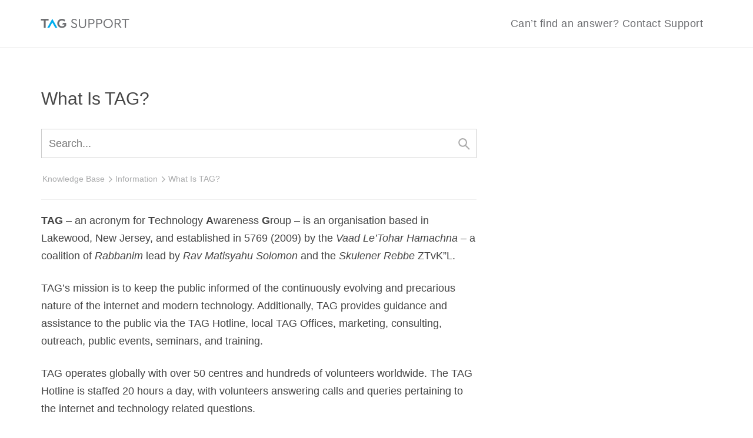

--- FILE ---
content_type: text/html; charset=UTF-8
request_url: https://tag.org.uk/support/articles/what-is-tag/
body_size: 3172
content:
<!doctype html><html class="no-js" lang="en-GB"><head> <meta charset="utf-8"> <meta http-equiv="X-UA-Compatible" content="IE=edge"> <title>What Is TAG? | TAG Support</title> <meta name="viewport" content="width=device-width, initial-scale=1"> <meta name='robots' content='max-image-preview:large' /><link rel='stylesheet' id='wp-block-library-group-css' href='https://tag.org.uk/support/wp-content/plugins/bwp-minify/min/?f=support/wp-includes/css/dist/block-library/style.min.css,support/wp-content/plugins/pressapps-knowledge-base/public/css/pressapps-knowledge-base-public.css,support/wp-content/plugins/pressapps-knowledge-base/includes/skelet/assets/css/sk-icons.css,support/wp-content/themes/helpdesk/assets/css/main.css' type='text/css' media='all' /><meta name="generator" content="Redux 4.5.7" />  <link rel="shortcut icon" href="https://tag.org.uk/support/wp-content/uploads//favicon.ico"/> <style type="text/css" id="helpdesk-css">.navbar-default .navbar-nav > li > a{color:#6d6e71 !important;letter-spacing:0.5px;font-weight:300;padding-left:32px;font-size:18px}.navbar-default .navbar-nav > li > a:hover{color:#00aff0 !important}</style><style id="helpdesk-dynamic-css" title="dynamic-css" class="redux-options-output">.banner{background:#ffffff}.banner{padding-top:15px;padding-bottom:15px}.content-info,.content-info a,.content-info a:hover,.content-info h3,.content-info a .icon-wrap{color:#dbdbdb}.footer-bottom{border-top:1px solid #273037}.footer-bottom,.footer-bottom a,.footer-bottom i{color:#dbdbdb}h1,h2,h3,h4,h5,h6{font-family:Arial;font-weight:400;font-style:normal;color:#474747}body{font-family:Arial;font-weight:400;font-style:normal;color:#444444;font-size:18px}a{color:#00A4E0}a:hover{color:#3d3d3d}.comments,#respond,.sidebar{color:#84949f}</style> </head><body class="knowledgebase-template-default single single-knowledgebase postid-67 single-format-standard pakb-single support sidebar-primary">  <header class="banner navbar navbar-default navbar-static-top" role="banner"> <div class="container"> <div class="navbar-header"> <button type="button" class="navbar-toggle collapsed" data-toggle="collapse" data-target=".navbar-collapse"> <span class="sr-only">Toggle navigation</span> <span class="icon-bar"></span> <span class="icon-bar"></span> <span class="icon-bar"></span> </button> <a class="navbar-brand-img" title="TAG Support" href="https://tag.org.uk/support" data-wpel-link="internal"><img src="https://tag.org.uk/support/wp-content/uploads//TAG-KB.png" alt="TAG Support"/></a> </div> <nav class="collapse navbar-collapse navbar-left" role="navigation"> </nav> <nav class="collapse navbar-collapse navbar-right" role="navigation"> <ul id="menu-contact" class="nav navbar-nav"><li class="top-menu menu-cant-find-an-answer-contact-support"><a href="https://tag.org.uk/contact" data-wpel-link="external" target="_blank" rel="nofollow noopener noreferrer">Can&#8217;t find an answer? Contact Support</a></li></ul> </nav> </div></header> <div class="wrap container" role="document"> <div class="content row"> <div class="col-sm-12 sub"> </div> <main class="main" role="main"> <div class="page-header"> <h1> What Is TAG? </h1></div> <div class="pakb-header"><form role="search" method="post" id="kbsearchform" action="https://tag.org.uk/support/"><div class="pakb-search"><input type="text" value="" name="s" placeholder="Search..." id="kb-s" class="autosuggest pakb-search-icon"/><input type="hidden" name="post_type" value="knowledgebase"/><br /><input type="hidden" id="search_nonce" name="search_nonce" value="f34fe89163" /></div></p></form></p></div><ul class="pakb-breadcrumb"><li><a href="https://tag.org.uk/support/" data-wpel-link="internal">Knowledge Base</a></li><li class="pakb-breadcrumb-icon si-arrow-right4"></li><li><a href="https://tag.org.uk/support/kb/info/" data-wpel-link="internal">Information</a></li><li class="pakb-breadcrumb-icon si-arrow-right4"></li><li class="active">What Is TAG?</li></ul><article class="pakb-single"><div class="pakb-content"><strong>TAG</strong> &#8211; an acronym for <strong>T</strong>echnology <strong>A</strong>wareness <strong>G</strong>roup &#8211; is an organisation based in Lakewood, New Jersey, and established in 5769 (2009) by the <em>Vaad Le&#8217;Tohar Hamachna</em> &#8211; a coalition of <em>Rabbanim</em> lead by <em>Rav Matisyahu Solomon</em> and the <em>Skulener Rebbe</em> ZTvK&#8221;L.</p><p>TAG&#8217;s mission is to keep the public informed of the continuously evolving and precarious nature of the internet and modern technology. Additionally, TAG provides guidance and assistance to the public via the TAG Hotline, local TAG Offices, marketing, consulting, outreach, public events, seminars, and training.</p><p>TAG operates globally with over 50 centres and hundreds of volunteers worldwide. The TAG Hotline is staffed 20 hours a day, with volunteers answering calls and queries pertaining to the internet and technology related questions.</p><p>TAG volunteers are able to install and configure many different filters on numerous device types and operating systems. TAG volunteers also provide filter related purchasing advice and respond to complex queries via phone and email.</p><p>TAG offers physical or software based removal of FM radio capabilities for many MP3 players, and WiFi removal from cameras, laptops, computers and other devices. TAG can also remove or disable video recording features on select camera models upon request.</p><p>Most TAG services are free. Where commercial filter solutions are necessary, payments are paid directly to the providing company, and TAG does not receive a percentage or profit from any fees paid.</p><p>TAG is not a filter, TAG utilises many different tools and services to help protect and secure your device or network. TAG will customise your filter configuration for maximum usability and protection.</p><p>TAG does not endorse the use of internet/radio connected devices and gadgets, all TAG services are for individuals who have consulted appropriate <em>Da&#8217;as Torah</em> and have made their purchase decisions accordingly. By virtue of TAG providing a solution for a particular device, that does not provide blanket-cover for anyone to purchase said device whilst relying that TAG will secure it. This applies especially to gaming consoles and non-branded devices.</p><p>TAG does not log or store any client data or network traffic; this is managed by the filter companies and subject to their respective terms and policies. When troubleshooting filter issues, volunteers may temporarily receive secure access to data logs, these logs only include web addresses visited with date/time.</p><div style="font-weight:300;font-size:12px;line-height:1.5;border:1px solid #444444;padding:8px;"><b>APPLICABLE NOMENCLATURE</b>:<br />TAG wishes to remind the public that it is imperative to use proper parlance when communicating, especially with regard to technological matters. The acronym TAG should not be used in the verb form of <em>tag</em>, as this is both factually and grammatically imprecise.</div></p></div><div class="pakb-meta"><time class="updated published" datetime="2024-02-21T01:17:10+00:00">Last Updated: 2 years ago</time> </div><div class="votes"><a title="I found this helpful" class="pakb-like-btn pakb-tooltip" href="#" onclick="return false" post_id="67"><i class="si-checkmark3"></i> <span class="count">44</span></a></div></article> </main> <aside class="sidebar" role="complementary"> </aside> </div> </div> <footer class="content-info" role="contentinfo"> <div class="footer-bottom"> <div class="container"> <div class="row"> <div class="col-md-6 copyright">© TECHNOLOGY AWARENESS GROUP</div> <div class="col-md-6"> </div> </div> </div> </div></footer> <script type='text/javascript' src='https://tag.org.uk/support/wp-includes/js/jquery/jquery.min.js?ver=3.7.0' id='jquery-core-js'></script><script type='text/javascript' id='pressapps-knowledge-base-js-extra'>
var PAKB = {"base_url":"https:\/\/tag.org.uk\/support","ajaxurl":"https:\/\/tag.org.uk\/support\/wp-admin\/admin-ajax.php","category":"1"};
</script><script type='text/javascript' id='statify-js-js-extra'>
var statify_ajax = {"url":"https:\/\/tag.org.uk\/support\/wp-admin\/admin-ajax.php","nonce":"7bcce37660"};
</script><script type='text/javascript' src='https://tag.org.uk/support/wp-content/plugins/bwp-minify/min/?f=support/wp-content/plugins/pressapps-knowledge-base/public/js/pressapps-knowledge-base-public.js,support/wp-content/themes/helpdesk/assets/vendor/modernizr/modernizr.js,support/wp-content/themes/helpdesk/assets/js/scripts.js,support/wp-content/themes/helpdesk/assets/vendor/fitvids/jquery.fitvids.js,support/wp-content/plugins/statify/js/snippet.min.js'></script></body></html>

--- FILE ---
content_type: image/svg+xml
request_url: https://tag.org.uk/support/wp-content/plugins/pressapps-knowledge-base/public/img/search.svg
body_size: -5
content:
<?xml version="1.0" encoding="UTF-8" standalone="no"?>
<svg width="57px" height="58px" viewBox="0 0 57 58" version="1.1" xmlns="http://www.w3.org/2000/svg" xmlns:xlink="http://www.w3.org/1999/xlink" xmlns:sketch="http://www.bohemiancoding.com/sketch/ns">
    <!-- Generator: Sketch 3.4 (15575) - http://www.bohemiancoding.com/sketch -->
    <title>search</title>
    <desc>Created with Sketch.</desc>
    <defs></defs>
    <g id="Page-1" stroke="none" stroke-width="1" fill="none" fill-rule="evenodd" sketch:type="MSPage">
        <g id="search" sketch:type="MSLayerGroup" transform="translate(3.000000, 3.000000)" stroke="#AAAAAA" stroke-width="6">
            <circle id="Oval" sketch:type="MSShapeGroup" cx="18.5" cy="18.5" r="18.5"></circle>
            <path d="M30,31 L51,52" id="Shape" fill="#DDDDDD" sketch:type="MSShapeGroup"></path>
        </g>
    </g>
</svg>